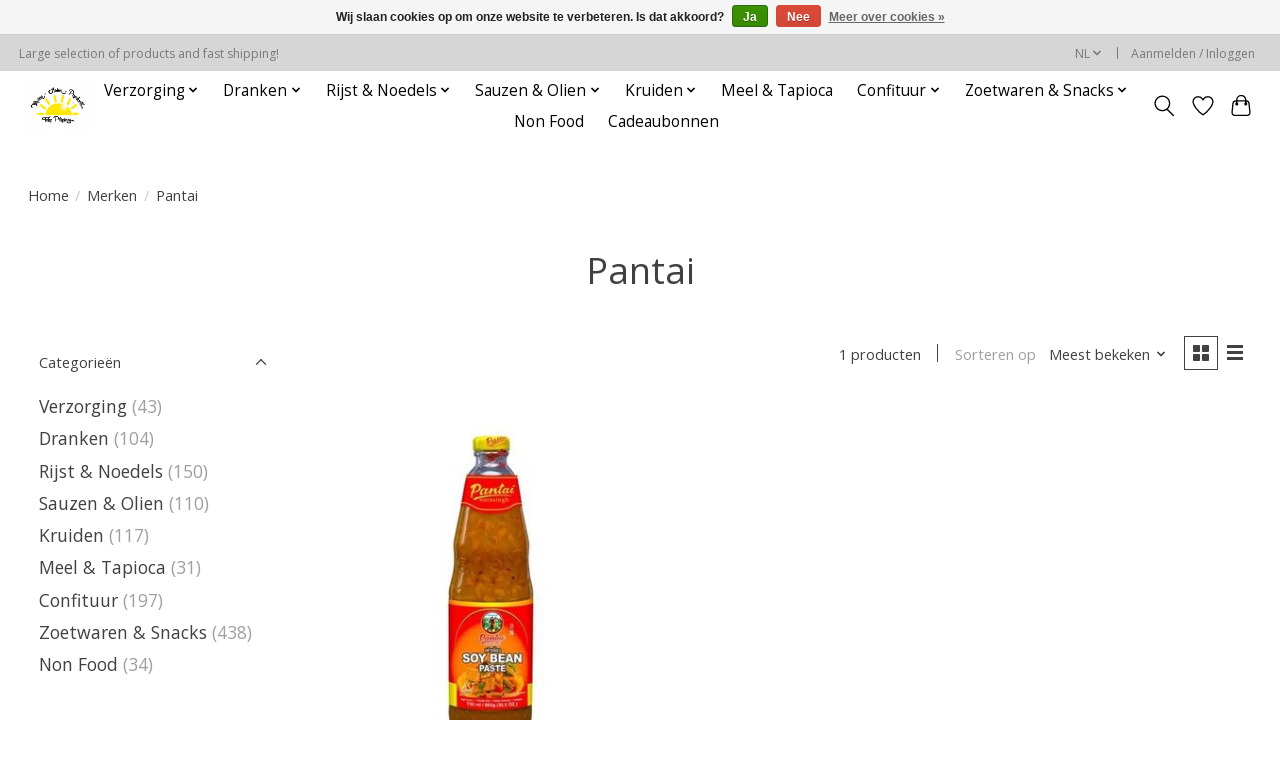

--- FILE ---
content_type: text/html;charset=utf-8
request_url: https://www.toko-pilipinas.nl/nl/brands/pantai/
body_size: 10452
content:
<!DOCTYPE html>
<html lang="nl">
  <head>
    <meta charset="utf-8"/>
<!-- [START] 'blocks/head.rain' -->
<!--

  (c) 2008-2026 Lightspeed Netherlands B.V.
  http://www.lightspeedhq.com
  Generated: 22-01-2026 @ 13:11:27

-->
<link rel="canonical" href="https://www.toko-pilipinas.nl/nl/brands/pantai/"/>
<link rel="alternate" href="https://www.toko-pilipinas.nl/nl/index.rss" type="application/rss+xml" title="Nieuwe producten"/>
<link href="https://cdn.webshopapp.com/assets/cookielaw.css?2025-02-20" rel="stylesheet" type="text/css"/>
<meta name="robots" content="noodp,noydir"/>
<meta name="google-site-verification" content="4h_isnzvaTQwKSElBwgsqpXmFJOCzvn29bmavGosVAQ"/>
<meta property="og:url" content="https://www.toko-pilipinas.nl/nl/brands/pantai/?source=facebook"/>
<meta property="og:site_name" content="Toko Pilipinas "/>
<meta property="og:title" content="Pantai"/>
<meta property="og:description" content="Verkoop van Filipijnse en aziatische producten, Noodles, Sauzen, Chips, Nootjes, verschillende Filipijnse Ube producten"/>
<script>
<meta name="msvalidate.01" content="84E8B740EEE5E6460C4B0683FDCD4813" />
</script>
<!--[if lt IE 9]>
<script src="https://cdn.webshopapp.com/assets/html5shiv.js?2025-02-20"></script>
<![endif]-->
<!-- [END] 'blocks/head.rain' -->
    <title>Pantai - Toko Pilipinas </title>
    <meta name="description" content="Verkoop van Filipijnse en aziatische producten, Noodles, Sauzen, Chips, Nootjes, verschillende Filipijnse Ube producten" />
    <meta name="keywords" content="Pantai, Philipines, Filipino Store, Filipino Products, Fililipino Toko, Filipino Toko The Hague" />
    <meta http-equiv="X-UA-Compatible" content="IE=edge">
    <meta name="viewport" content="width=device-width, initial-scale=1">
    <meta name="apple-mobile-web-app-capable" content="yes">
    <meta name="apple-mobile-web-app-status-bar-style" content="black">
    
    <script>document.getElementsByTagName("html")[0].className += " js";</script>

    <link rel="shortcut icon" href="https://cdn.webshopapp.com/shops/326343/themes/174583/v/743031/assets/favicon.png?20210617142005" type="image/x-icon" />
    <link href='//fonts.googleapis.com/css?family=Open%20Sans:400,300,600&display=swap' rel='stylesheet' type='text/css'>
<link href='//fonts.googleapis.com/css?family=Open%20Sans:400,300,600&display=swap' rel='stylesheet' type='text/css'>
    <link rel="stylesheet" href="https://cdn.webshopapp.com/assets/gui-2-0.css?2025-02-20" />
    <link rel="stylesheet" href="https://cdn.webshopapp.com/assets/gui-responsive-2-0.css?2025-02-20" />
    <link id="lightspeedframe" rel="stylesheet" href="https://cdn.webshopapp.com/shops/326343/themes/174583/assets/style.css?2023080717233920210104192718" />
    <!-- browsers not supporting CSS variables -->
    <script>
      if(!('CSS' in window) || !CSS.supports('color', 'var(--color-var)')) {var cfStyle = document.getElementById('lightspeedframe');if(cfStyle) {var href = cfStyle.getAttribute('href');href = href.replace('style.css', 'style-fallback.css');cfStyle.setAttribute('href', href);}}
    </script>
    <link rel="stylesheet" href="https://cdn.webshopapp.com/shops/326343/themes/174583/assets/settings.css?2023080717233920210104192718" />
    <link rel="stylesheet" href="https://cdn.webshopapp.com/shops/326343/themes/174583/assets/custom.css?2023080717233920210104192718" />

    <script src="https://cdn.webshopapp.com/assets/jquery-3-7-1.js?2025-02-20"></script>
    <script src="https://cdn.webshopapp.com/assets/jquery-ui-1-14-1.js?2025-02-20"></script>

  </head>
  <body>
    
          <header class="main-header main-header--mobile js-main-header position-relative">
  <div class="main-header__top-section">
    <div class="main-header__nav-grid justify-between@md container max-width-lg text-xs padding-y-xxs">
      <div>Large selection of products and fast shipping!</div>
      <ul class="main-header__list flex-grow flex-basis-0 justify-end@md display@md">        
                <li class="main-header__item">
          <a href="#0" class="main-header__link">
            <span class="text-uppercase">nl</span>
            <svg class="main-header__dropdown-icon icon" viewBox="0 0 16 16"><polygon fill="currentColor" points="8,11.4 2.6,6 4,4.6 8,8.6 12,4.6 13.4,6 "></polygon></svg>
          </a>
          <ul class="main-header__dropdown">
                            

	<li><a href="https://www.toko-pilipinas.nl/nl/go/brand/4257085" class="main-header__dropdown-link" title="Nederlands" lang="nl">Nederlands</a></li>
	<li><a href="https://www.toko-pilipinas.nl/en/go/brand/4257085" class="main-header__dropdown-link" title="English" lang="en">English</a></li>
          </ul>
        </li>
                
                        <li class="main-header__item separator"></li>
                <li class="main-header__item"><a href="https://www.toko-pilipinas.nl/nl/account/" class="main-header__link" title="Mijn account">Aanmelden / Inloggen</a></li>
      </ul>
    </div>
  </div>
  <div class="main-header__mobile-content container max-width-lg">
          <a href="https://www.toko-pilipinas.nl/nl/" class="main-header__logo" title="Toko Pilipinas Den Haag">
        <img src="https://cdn.webshopapp.com/shops/326343/themes/174583/v/743059/assets/logo.png?20210617143335" alt="Toko Pilipinas Den Haag">
              </a>
        
    <div class="flex items-center">
            <a href="https://www.toko-pilipinas.nl/nl/account/wishlist/" class="main-header__mobile-btn js-tab-focus">
        <svg class="icon" viewBox="0 0 24 25" fill="none"><title>Ga naar verlanglijst</title><path d="M11.3785 4.50387L12 5.42378L12.6215 4.50387C13.6598 2.96698 15.4376 1.94995 17.4545 1.94995C20.65 1.94995 23.232 4.49701 23.25 7.6084C23.2496 8.53335 22.927 9.71432 22.3056 11.056C21.689 12.3875 20.8022 13.8258 19.7333 15.249C17.6019 18.0872 14.7978 20.798 12.0932 22.4477L12 22.488L11.9068 22.4477C9.20215 20.798 6.3981 18.0872 4.26667 15.249C3.1978 13.8258 2.31101 12.3875 1.69437 11.056C1.07303 9.71436 0.750466 8.53342 0.75 7.60848C0.767924 4.49706 3.34993 1.94995 6.54545 1.94995C8.56242 1.94995 10.3402 2.96698 11.3785 4.50387Z" stroke="currentColor" stroke-width="1.5" fill="none"/></svg>
        <span class="sr-only">Verlanglijst</span>
      </a>
            <button class="reset main-header__mobile-btn js-tab-focus" aria-controls="cartDrawer">
        <svg class="icon" viewBox="0 0 24 25" fill="none"><title>Winkelwagen in-/uitschakelen</title><path d="M2.90171 9.65153C3.0797 8.00106 4.47293 6.75 6.13297 6.75H17.867C19.527 6.75 20.9203 8.00105 21.0982 9.65153L22.1767 19.6515C22.3839 21.5732 20.8783 23.25 18.9454 23.25H5.05454C3.1217 23.25 1.61603 21.5732 1.82328 19.6515L2.90171 9.65153Z" stroke="currentColor" stroke-width="1.5" fill="none"/>
        <path d="M7.19995 9.6001V5.7001C7.19995 2.88345 9.4833 0.600098 12.3 0.600098C15.1166 0.600098 17.4 2.88345 17.4 5.7001V9.6001" stroke="currentColor" stroke-width="1.5" fill="none"/>
        <circle cx="7.19996" cy="10.2001" r="1.8" fill="currentColor"/>
        <ellipse cx="17.4" cy="10.2001" rx="1.8" ry="1.8" fill="currentColor"/></svg>
        <span class="sr-only">Winkelwagen</span>
              </button>

      <button class="reset anim-menu-btn js-anim-menu-btn main-header__nav-control js-tab-focus" aria-label="Toggle menu">
        <i class="anim-menu-btn__icon anim-menu-btn__icon--close" aria-hidden="true"></i>
      </button>
    </div>
  </div>

  <div class="main-header__nav" role="navigation">
    <div class="main-header__nav-grid justify-between@md container max-width-lg">
      <div class="main-header__nav-logo-wrapper flex-shrink-0">
        
                  <a href="https://www.toko-pilipinas.nl/nl/" class="main-header__logo" title="Toko Pilipinas Den Haag">
            <img src="https://cdn.webshopapp.com/shops/326343/themes/174583/v/743059/assets/logo.png?20210617143335" alt="Toko Pilipinas Den Haag">
                      </a>
              </div>
      
      <form action="https://www.toko-pilipinas.nl/nl/search/" method="get" role="search" class="padding-y-md hide@md">
        <label class="sr-only" for="searchInputMobile">Zoeken</label>
        <input class="header-v3__nav-form-control form-control width-100%" value="" autocomplete="off" type="search" name="q" id="searchInputMobile" placeholder="Zoeken ...">
      </form>

      <ul class="main-header__list flex-grow flex-basis-0 flex-wrap justify-center@md">
        
        
                <li class="main-header__item js-main-nav__item">
          <a class="main-header__link js-main-nav__control" href="https://www.toko-pilipinas.nl/nl/verzorging/">
            <span>Verzorging</span>            <svg class="main-header__dropdown-icon icon" viewBox="0 0 16 16"><polygon fill="currentColor" points="8,11.4 2.6,6 4,4.6 8,8.6 12,4.6 13.4,6 "></polygon></svg>                        <i class="main-header__arrow-icon" aria-hidden="true">
              <svg class="icon" viewBox="0 0 16 16">
                <g class="icon__group" fill="none" stroke="currentColor" stroke-linecap="square" stroke-miterlimit="10" stroke-width="2">
                  <path d="M2 2l12 12" />
                  <path d="M14 2L2 14" />
                </g>
              </svg>
            </i>
                        
          </a>
                    <ul class="main-header__dropdown">
            <li class="main-header__dropdown-item"><a href="https://www.toko-pilipinas.nl/nl/verzorging/" class="main-header__dropdown-link hide@md">Alle Verzorging</a></li>
                        <li class="main-header__dropdown-item">
              <a class="main-header__dropdown-link" href="https://www.toko-pilipinas.nl/nl/verzorging/beauty/">
                Beauty
                                              </a>

                          </li>
                        <li class="main-header__dropdown-item">
              <a class="main-header__dropdown-link" href="https://www.toko-pilipinas.nl/nl/verzorging/shampoo-conditioner/">
                Shampoo &amp; Conditioner
                                              </a>

                          </li>
                        <li class="main-header__dropdown-item">
              <a class="main-header__dropdown-link" href="https://www.toko-pilipinas.nl/nl/verzorging/gezondheid/">
                Gezondheid
                                              </a>

                          </li>
                      </ul>
                  </li>
                <li class="main-header__item js-main-nav__item">
          <a class="main-header__link js-main-nav__control" href="https://www.toko-pilipinas.nl/nl/dranken/">
            <span>Dranken</span>            <svg class="main-header__dropdown-icon icon" viewBox="0 0 16 16"><polygon fill="currentColor" points="8,11.4 2.6,6 4,4.6 8,8.6 12,4.6 13.4,6 "></polygon></svg>                        <i class="main-header__arrow-icon" aria-hidden="true">
              <svg class="icon" viewBox="0 0 16 16">
                <g class="icon__group" fill="none" stroke="currentColor" stroke-linecap="square" stroke-miterlimit="10" stroke-width="2">
                  <path d="M2 2l12 12" />
                  <path d="M14 2L2 14" />
                </g>
              </svg>
            </i>
                        
          </a>
                    <ul class="main-header__dropdown">
            <li class="main-header__dropdown-item"><a href="https://www.toko-pilipinas.nl/nl/dranken/" class="main-header__dropdown-link hide@md">Alle Dranken</a></li>
                        <li class="main-header__dropdown-item">
              <a class="main-header__dropdown-link" href="https://www.toko-pilipinas.nl/nl/dranken/frisdranken/">
                Frisdranken
                                              </a>

                          </li>
                        <li class="main-header__dropdown-item">
              <a class="main-header__dropdown-link" href="https://www.toko-pilipinas.nl/nl/dranken/vruchten-dranken/">
                Vruchten dranken
                                              </a>

                          </li>
                        <li class="main-header__dropdown-item">
              <a class="main-header__dropdown-link" href="https://www.toko-pilipinas.nl/nl/dranken/koffie-thee/">
                Koffie &amp; Thee
                                              </a>

                          </li>
                        <li class="main-header__dropdown-item">
              <a class="main-header__dropdown-link" href="https://www.toko-pilipinas.nl/nl/dranken/overige-dranken/">
                Overige dranken
                                              </a>

                          </li>
                        <li class="main-header__dropdown-item">
              <a class="main-header__dropdown-link" href="https://www.toko-pilipinas.nl/nl/dranken/bier/">
                Bier
                                              </a>

                          </li>
                      </ul>
                  </li>
                <li class="main-header__item js-main-nav__item">
          <a class="main-header__link js-main-nav__control" href="https://www.toko-pilipinas.nl/nl/rijst-noedels/">
            <span>Rijst &amp; Noedels</span>            <svg class="main-header__dropdown-icon icon" viewBox="0 0 16 16"><polygon fill="currentColor" points="8,11.4 2.6,6 4,4.6 8,8.6 12,4.6 13.4,6 "></polygon></svg>                        <i class="main-header__arrow-icon" aria-hidden="true">
              <svg class="icon" viewBox="0 0 16 16">
                <g class="icon__group" fill="none" stroke="currentColor" stroke-linecap="square" stroke-miterlimit="10" stroke-width="2">
                  <path d="M2 2l12 12" />
                  <path d="M14 2L2 14" />
                </g>
              </svg>
            </i>
                        
          </a>
                    <ul class="main-header__dropdown">
            <li class="main-header__dropdown-item"><a href="https://www.toko-pilipinas.nl/nl/rijst-noedels/" class="main-header__dropdown-link hide@md">Alle Rijst &amp; Noedels</a></li>
                        <li class="main-header__dropdown-item">
              <a class="main-header__dropdown-link" href="https://www.toko-pilipinas.nl/nl/rijst-noedels/instant/">
                Instant
                                              </a>

                          </li>
                        <li class="main-header__dropdown-item">
              <a class="main-header__dropdown-link" href="https://www.toko-pilipinas.nl/nl/rijst-noedels/noodles/">
                Noodles
                                              </a>

                          </li>
                        <li class="main-header__dropdown-item">
              <a class="main-header__dropdown-link" href="https://www.toko-pilipinas.nl/nl/rijst-noedels/vermicelli/">
                Vermicelli
                                              </a>

                          </li>
                        <li class="main-header__dropdown-item">
              <a class="main-header__dropdown-link" href="https://www.toko-pilipinas.nl/nl/rijst-noedels/rijst/">
                Rijst
                                              </a>

                          </li>
                      </ul>
                  </li>
                <li class="main-header__item js-main-nav__item">
          <a class="main-header__link js-main-nav__control" href="https://www.toko-pilipinas.nl/nl/sauzen-olien/">
            <span>Sauzen &amp; Olien</span>            <svg class="main-header__dropdown-icon icon" viewBox="0 0 16 16"><polygon fill="currentColor" points="8,11.4 2.6,6 4,4.6 8,8.6 12,4.6 13.4,6 "></polygon></svg>                        <i class="main-header__arrow-icon" aria-hidden="true">
              <svg class="icon" viewBox="0 0 16 16">
                <g class="icon__group" fill="none" stroke="currentColor" stroke-linecap="square" stroke-miterlimit="10" stroke-width="2">
                  <path d="M2 2l12 12" />
                  <path d="M14 2L2 14" />
                </g>
              </svg>
            </i>
                        
          </a>
                    <ul class="main-header__dropdown">
            <li class="main-header__dropdown-item"><a href="https://www.toko-pilipinas.nl/nl/sauzen-olien/" class="main-header__dropdown-link hide@md">Alle Sauzen &amp; Olien</a></li>
                        <li class="main-header__dropdown-item">
              <a class="main-header__dropdown-link" href="https://www.toko-pilipinas.nl/nl/sauzen-olien/olien-boters/">
                Olien &amp; Boters
                                              </a>

                          </li>
                        <li class="main-header__dropdown-item">
              <a class="main-header__dropdown-link" href="https://www.toko-pilipinas.nl/nl/sauzen-olien/azijn/">
                Azijn
                                              </a>

                          </li>
                        <li class="main-header__dropdown-item">
              <a class="main-header__dropdown-link" href="https://www.toko-pilipinas.nl/nl/sauzen-olien/sojasauzen/">
                Sojasauzen
                                              </a>

                          </li>
                        <li class="main-header__dropdown-item">
              <a class="main-header__dropdown-link" href="https://www.toko-pilipinas.nl/nl/sauzen-olien/chilisauzen/">
                Chilisauzen
                                              </a>

                          </li>
                        <li class="main-header__dropdown-item">
              <a class="main-header__dropdown-link" href="https://www.toko-pilipinas.nl/nl/sauzen-olien/vis-oestersaus/">
                Vis &amp; Oestersaus
                                              </a>

                          </li>
                        <li class="main-header__dropdown-item">
              <a class="main-header__dropdown-link" href="https://www.toko-pilipinas.nl/nl/sauzen-olien/sauzen/">
                Sauzen
                                              </a>

                          </li>
                      </ul>
                  </li>
                <li class="main-header__item js-main-nav__item">
          <a class="main-header__link js-main-nav__control" href="https://www.toko-pilipinas.nl/nl/kruiden/">
            <span>Kruiden</span>            <svg class="main-header__dropdown-icon icon" viewBox="0 0 16 16"><polygon fill="currentColor" points="8,11.4 2.6,6 4,4.6 8,8.6 12,4.6 13.4,6 "></polygon></svg>                        <i class="main-header__arrow-icon" aria-hidden="true">
              <svg class="icon" viewBox="0 0 16 16">
                <g class="icon__group" fill="none" stroke="currentColor" stroke-linecap="square" stroke-miterlimit="10" stroke-width="2">
                  <path d="M2 2l12 12" />
                  <path d="M14 2L2 14" />
                </g>
              </svg>
            </i>
                        
          </a>
                    <ul class="main-header__dropdown">
            <li class="main-header__dropdown-item"><a href="https://www.toko-pilipinas.nl/nl/kruiden/" class="main-header__dropdown-link hide@md">Alle Kruiden</a></li>
                        <li class="main-header__dropdown-item">
              <a class="main-header__dropdown-link" href="https://www.toko-pilipinas.nl/nl/kruiden/smaakversterkers/">
                Smaakversterkers
                                              </a>

                          </li>
                        <li class="main-header__dropdown-item">
              <a class="main-header__dropdown-link" href="https://www.toko-pilipinas.nl/nl/kruiden/kruiden/">
                Kruiden
                                              </a>

                          </li>
                        <li class="main-header__dropdown-item">
              <a class="main-header__dropdown-link" href="https://www.toko-pilipinas.nl/nl/kruiden/gedroogde/">
                Gedroogde
                                              </a>

                          </li>
                      </ul>
                  </li>
                <li class="main-header__item">
          <a class="main-header__link" href="https://www.toko-pilipinas.nl/nl/meel-tapioca/">
            Meel &amp; Tapioca                                    
          </a>
                  </li>
                <li class="main-header__item js-main-nav__item">
          <a class="main-header__link js-main-nav__control" href="https://www.toko-pilipinas.nl/nl/confituur/">
            <span>Confituur</span>            <svg class="main-header__dropdown-icon icon" viewBox="0 0 16 16"><polygon fill="currentColor" points="8,11.4 2.6,6 4,4.6 8,8.6 12,4.6 13.4,6 "></polygon></svg>                        <i class="main-header__arrow-icon" aria-hidden="true">
              <svg class="icon" viewBox="0 0 16 16">
                <g class="icon__group" fill="none" stroke="currentColor" stroke-linecap="square" stroke-miterlimit="10" stroke-width="2">
                  <path d="M2 2l12 12" />
                  <path d="M14 2L2 14" />
                </g>
              </svg>
            </i>
                        
          </a>
                    <ul class="main-header__dropdown">
            <li class="main-header__dropdown-item"><a href="https://www.toko-pilipinas.nl/nl/confituur/" class="main-header__dropdown-link hide@md">Alle Confituur</a></li>
                        <li class="main-header__dropdown-item">
              <a class="main-header__dropdown-link" href="https://www.toko-pilipinas.nl/nl/confituur/vis/">
                Vis
                                              </a>

                          </li>
                        <li class="main-header__dropdown-item">
              <a class="main-header__dropdown-link" href="https://www.toko-pilipinas.nl/nl/confituur/vlees/">
                Vlees
                                              </a>

                          </li>
                        <li class="main-header__dropdown-item">
              <a class="main-header__dropdown-link" href="https://www.toko-pilipinas.nl/nl/confituur/kokosnoot/">
                Kokosnoot
                                              </a>

                          </li>
                        <li class="main-header__dropdown-item">
              <a class="main-header__dropdown-link" href="https://www.toko-pilipinas.nl/nl/confituur/melk/">
                Melk
                                              </a>

                          </li>
                        <li class="main-header__dropdown-item">
              <a class="main-header__dropdown-link" href="https://www.toko-pilipinas.nl/nl/confituur/pinda/">
                Pinda
                                              </a>

                          </li>
                        <li class="main-header__dropdown-item">
              <a class="main-header__dropdown-link" href="https://www.toko-pilipinas.nl/nl/confituur/bonen/">
                Bonen
                                              </a>

                          </li>
                        <li class="main-header__dropdown-item">
              <a class="main-header__dropdown-link" href="https://www.toko-pilipinas.nl/nl/confituur/overige-confituur/">
                Overige confituur
                                              </a>

                          </li>
                        <li class="main-header__dropdown-item">
              <a class="main-header__dropdown-link" href="https://www.toko-pilipinas.nl/nl/confituur/fruit/">
                Fruit
                                              </a>

                          </li>
                      </ul>
                  </li>
                <li class="main-header__item js-main-nav__item">
          <a class="main-header__link js-main-nav__control" href="https://www.toko-pilipinas.nl/nl/zoetwaren-snacks/">
            <span>Zoetwaren &amp; Snacks</span>            <svg class="main-header__dropdown-icon icon" viewBox="0 0 16 16"><polygon fill="currentColor" points="8,11.4 2.6,6 4,4.6 8,8.6 12,4.6 13.4,6 "></polygon></svg>                        <i class="main-header__arrow-icon" aria-hidden="true">
              <svg class="icon" viewBox="0 0 16 16">
                <g class="icon__group" fill="none" stroke="currentColor" stroke-linecap="square" stroke-miterlimit="10" stroke-width="2">
                  <path d="M2 2l12 12" />
                  <path d="M14 2L2 14" />
                </g>
              </svg>
            </i>
                        
          </a>
                    <ul class="main-header__dropdown">
            <li class="main-header__dropdown-item"><a href="https://www.toko-pilipinas.nl/nl/zoetwaren-snacks/" class="main-header__dropdown-link hide@md">Alle Zoetwaren &amp; Snacks</a></li>
                        <li class="main-header__dropdown-item">
              <a class="main-header__dropdown-link" href="https://www.toko-pilipinas.nl/nl/zoetwaren-snacks/chips/">
                Chips
                                              </a>

                          </li>
                        <li class="main-header__dropdown-item">
              <a class="main-header__dropdown-link" href="https://www.toko-pilipinas.nl/nl/zoetwaren-snacks/noten-erwten/">
                Noten &amp; Erwten
                                              </a>

                          </li>
                        <li class="main-header__dropdown-item">
              <a class="main-header__dropdown-link" href="https://www.toko-pilipinas.nl/nl/zoetwaren-snacks/koekjes-rijstcrakesers-cake/">
                Koekjes, Rijstcrakesers &amp; Cake
                                              </a>

                          </li>
                        <li class="main-header__dropdown-item">
              <a class="main-header__dropdown-link" href="https://www.toko-pilipinas.nl/nl/zoetwaren-snacks/jellies-desserts/">
                Jellies &amp; Desserts
                                              </a>

                          </li>
                        <li class="main-header__dropdown-item">
              <a class="main-header__dropdown-link" href="https://www.toko-pilipinas.nl/nl/zoetwaren-snacks/zoetwaren/">
                Zoetwaren
                                              </a>

                          </li>
                        <li class="main-header__dropdown-item">
              <a class="main-header__dropdown-link" href="https://www.toko-pilipinas.nl/nl/zoetwaren-snacks/overige-zoetwaren-snacks/">
                Overige zoetwaren &amp; Snacks
                                              </a>

                          </li>
                        <li class="main-header__dropdown-item">
              <a class="main-header__dropdown-link" href="https://www.toko-pilipinas.nl/nl/zoetwaren-snacks/chocolade/">
                Chocolade
                                              </a>

                          </li>
                      </ul>
                  </li>
                <li class="main-header__item">
          <a class="main-header__link" href="https://www.toko-pilipinas.nl/nl/non-food/">
            Non Food                                    
          </a>
                  </li>
        
                <li class="main-header__item">
            <a class="main-header__link" href="https://www.toko-pilipinas.nl/nl/giftcard/" >Cadeaubonnen</a>
        </li>
        
        
        
                
        <li class="main-header__item hide@md">
          <ul class="main-header__list main-header__list--mobile-items">        
                        <li class="main-header__item js-main-nav__item">
              <a href="#0" class="main-header__link js-main-nav__control">
                <span>Nederlands</span>
                <i class="main-header__arrow-icon" aria-hidden="true">
                  <svg class="icon" viewBox="0 0 16 16">
                    <g class="icon__group" fill="none" stroke="currentColor" stroke-linecap="square" stroke-miterlimit="10" stroke-width="2">
                      <path d="M2 2l12 12" />
                      <path d="M14 2L2 14" />
                    </g>
                  </svg>
                </i>
              </a>
              <ul class="main-header__dropdown">
                                

	<li><a href="https://www.toko-pilipinas.nl/nl/go/brand/4257085" class="main-header__dropdown-link" title="Nederlands" lang="nl">Nederlands</a></li>
	<li><a href="https://www.toko-pilipinas.nl/en/go/brand/4257085" class="main-header__dropdown-link" title="English" lang="en">English</a></li>
              </ul>
            </li>
            
                                                <li class="main-header__item"><a href="https://www.toko-pilipinas.nl/nl/account/" class="main-header__link" title="Mijn account">Aanmelden / Inloggen</a></li>
          </ul>
        </li>
        
      </ul>

      <ul class="main-header__list flex-shrink-0 justify-end@md display@md">
        <li class="main-header__item">
          
          <button class="reset switch-icon main-header__link main-header__link--icon js-toggle-search js-switch-icon js-tab-focus" aria-label="Toggle icon">
            <svg class="icon switch-icon__icon--a" viewBox="0 0 24 25"><title>Zoeken in-/uitschakelen</title><path fill-rule="evenodd" clip-rule="evenodd" d="M17.6032 9.55171C17.6032 13.6671 14.267 17.0033 10.1516 17.0033C6.03621 17.0033 2.70001 13.6671 2.70001 9.55171C2.70001 5.4363 6.03621 2.1001 10.1516 2.1001C14.267 2.1001 17.6032 5.4363 17.6032 9.55171ZM15.2499 16.9106C13.8031 17.9148 12.0461 18.5033 10.1516 18.5033C5.20779 18.5033 1.20001 14.4955 1.20001 9.55171C1.20001 4.60787 5.20779 0.600098 10.1516 0.600098C15.0955 0.600098 19.1032 4.60787 19.1032 9.55171C19.1032 12.0591 18.0724 14.3257 16.4113 15.9507L23.2916 22.8311C23.5845 23.1239 23.5845 23.5988 23.2916 23.8917C22.9987 24.1846 22.5239 24.1846 22.231 23.8917L15.2499 16.9106Z" fill="currentColor"/></svg>

            <svg class="icon switch-icon__icon--b" viewBox="0 0 32 32"><title>Zoeken in-/uitschakelen</title><g fill="none" stroke="currentColor" stroke-miterlimit="10" stroke-linecap="round" stroke-linejoin="round" stroke-width="2"><line x1="27" y1="5" x2="5" y2="27"></line><line x1="27" y1="27" x2="5" y2="5"></line></g></svg>
          </button>

        </li>
                <li class="main-header__item">
          <a href="https://www.toko-pilipinas.nl/nl/account/wishlist/" class="main-header__link main-header__link--icon">
            <svg class="icon" viewBox="0 0 24 25" fill="none"><title>Ga naar verlanglijst</title><path d="M11.3785 4.50387L12 5.42378L12.6215 4.50387C13.6598 2.96698 15.4376 1.94995 17.4545 1.94995C20.65 1.94995 23.232 4.49701 23.25 7.6084C23.2496 8.53335 22.927 9.71432 22.3056 11.056C21.689 12.3875 20.8022 13.8258 19.7333 15.249C17.6019 18.0872 14.7978 20.798 12.0932 22.4477L12 22.488L11.9068 22.4477C9.20215 20.798 6.3981 18.0872 4.26667 15.249C3.1978 13.8258 2.31101 12.3875 1.69437 11.056C1.07303 9.71436 0.750466 8.53342 0.75 7.60848C0.767924 4.49706 3.34993 1.94995 6.54545 1.94995C8.56242 1.94995 10.3402 2.96698 11.3785 4.50387Z" stroke="currentColor" stroke-width="1.5" fill="none"/></svg>
            <span class="sr-only">Verlanglijst</span>
          </a>
        </li>
                <li class="main-header__item">
          <a href="#0" class="main-header__link main-header__link--icon" aria-controls="cartDrawer">
            <svg class="icon" viewBox="0 0 24 25" fill="none"><title>Winkelwagen in-/uitschakelen</title><path d="M2.90171 9.65153C3.0797 8.00106 4.47293 6.75 6.13297 6.75H17.867C19.527 6.75 20.9203 8.00105 21.0982 9.65153L22.1767 19.6515C22.3839 21.5732 20.8783 23.25 18.9454 23.25H5.05454C3.1217 23.25 1.61603 21.5732 1.82328 19.6515L2.90171 9.65153Z" stroke="currentColor" stroke-width="1.5" fill="none"/>
            <path d="M7.19995 9.6001V5.7001C7.19995 2.88345 9.4833 0.600098 12.3 0.600098C15.1166 0.600098 17.4 2.88345 17.4 5.7001V9.6001" stroke="currentColor" stroke-width="1.5" fill="none"/>
            <circle cx="7.19996" cy="10.2001" r="1.8" fill="currentColor"/>
            <ellipse cx="17.4" cy="10.2001" rx="1.8" ry="1.8" fill="currentColor"/></svg>
            <span class="sr-only">Winkelwagen</span>
                      </a>
        </li>
      </ul>
      
    	<div class="main-header__search-form bg">
        <form action="https://www.toko-pilipinas.nl/nl/search/" method="get" role="search" class="container max-width-lg">
          <label class="sr-only" for="searchInput">Zoeken</label>
          <input class="header-v3__nav-form-control form-control width-100%" value="" autocomplete="off" type="search" name="q" id="searchInput" placeholder="Zoeken ...">
        </form>
      </div>
      
    </div>
  </div>
</header>

<div class="drawer dr-cart js-drawer" id="cartDrawer">
  <div class="drawer__content bg shadow-md flex flex-column" role="alertdialog" aria-labelledby="drawer-cart-title">
    <header class="flex items-center justify-between flex-shrink-0 padding-x-md padding-y-md">
      <h1 id="drawer-cart-title" class="text-base text-truncate">Winkelwagen</h1>

      <button class="reset drawer__close-btn js-drawer__close js-tab-focus">
        <svg class="icon icon--xs" viewBox="0 0 16 16"><title>Winkelwagenpaneel sluiten</title><g stroke-width="2" stroke="currentColor" fill="none" stroke-linecap="round" stroke-linejoin="round" stroke-miterlimit="10"><line x1="13.5" y1="2.5" x2="2.5" y2="13.5"></line><line x1="2.5" y1="2.5" x2="13.5" y2="13.5"></line></g></svg>
      </button>
    </header>

    <div class="drawer__body padding-x-md padding-bottom-sm js-drawer__body">
            <p class="margin-y-xxxl color-contrast-medium text-sm text-center">Je winkelwagen is momenteel leeg</p>
          </div>

    <footer class="padding-x-md padding-y-md flex-shrink-0">
      <p class="text-sm text-center color-contrast-medium margin-bottom-sm">Betaal veilig met:</p>
      <p class="text-sm flex flex-wrap gap-xs text-xs@md justify-center">
                  <a href="https://www.toko-pilipinas.nl/nl/service/payment-methods/" title="Cash">
            <img src="https://cdn.webshopapp.com/assets/icon-payment-cash.png?2025-02-20" alt="Cash" height="16" />
          </a>
                  <a href="https://www.toko-pilipinas.nl/nl/service/payment-methods/" title="Pin">
            <img src="https://cdn.webshopapp.com/assets/icon-payment-pin.png?2025-02-20" alt="Pin" height="16" />
          </a>
                  <a href="https://www.toko-pilipinas.nl/nl/service/payment-methods/" title="Credit Card">
            <img src="https://cdn.webshopapp.com/assets/icon-payment-creditcard.png?2025-02-20" alt="Credit Card" height="16" />
          </a>
                  <a href="https://www.toko-pilipinas.nl/nl/service/payment-methods/" title="MasterCard">
            <img src="https://cdn.webshopapp.com/assets/icon-payment-mastercard.png?2025-02-20" alt="MasterCard" height="16" />
          </a>
                  <a href="https://www.toko-pilipinas.nl/nl/service/payment-methods/" title="Visa">
            <img src="https://cdn.webshopapp.com/assets/icon-payment-visa.png?2025-02-20" alt="Visa" height="16" />
          </a>
                  <a href="https://www.toko-pilipinas.nl/nl/service/payment-methods/" title="Digital Wallet">
            <img src="https://cdn.webshopapp.com/assets/icon-payment-digitalwallet.png?2025-02-20" alt="Digital Wallet" height="16" />
          </a>
                  <a href="https://www.toko-pilipinas.nl/nl/service/payment-methods/" title="iDEAL">
            <img src="https://cdn.webshopapp.com/assets/icon-payment-ideal.png?2025-02-20" alt="iDEAL" height="16" />
          </a>
                  <a href="https://www.toko-pilipinas.nl/nl/service/payment-methods/" title="Bancontact">
            <img src="https://cdn.webshopapp.com/assets/icon-payment-mistercash.png?2025-02-20" alt="Bancontact" height="16" />
          </a>
              </p>
    </footer>
  </div>
</div>            <section class="collection-page__intro container max-width-lg">
  <div class="padding-y-lg">
    <nav class="breadcrumbs text-sm" aria-label="Breadcrumbs">
  <ol class="flex flex-wrap gap-xxs">
    <li class="breadcrumbs__item">
    	<a href="https://www.toko-pilipinas.nl/nl/" class="color-inherit text-underline-hover">Home</a>
      <span class="color-contrast-low margin-left-xxs" aria-hidden="true">/</span>
    </li>
        <li class="breadcrumbs__item">
            <a href="https://www.toko-pilipinas.nl/nl/brands/" class="color-inherit text-underline-hover">Merken</a>
      <span class="color-contrast-low margin-left-xxs" aria-hidden="true">/</span>
          </li>
        <li class="breadcrumbs__item" aria-current="page">
            Pantai
          </li>
      </ol>
</nav>  </div>
  
  <h1 class="text-center">Pantai</h1>

  </section>

<section class="collection-page__content padding-y-lg">
  <div class="container max-width-lg">
    <div class="margin-bottom-md hide@md no-js:is-hidden">
      <button class="btn btn--subtle width-100%" aria-controls="filter-panel">Filters weergeven</button>
    </div>
  
    <div class="flex@md">
      <aside class="sidebar sidebar--collection-filters sidebar--colection-filters sidebar--static@md js-sidebar" data-static-class="sidebar--sticky-on-desktop" id="filter-panel" aria-labelledby="filter-panel-title">
        <div class="sidebar__panel">
          <header class="sidebar__header z-index-2">
            <h1 class="text-md text-truncate" id="filter-panel-title">Filters</h1>
      
            <button class="reset sidebar__close-btn js-sidebar__close-btn js-tab-focus">
              <svg class="icon" viewBox="0 0 16 16"><title>Paneel sluiten</title><g stroke-width="1" stroke="currentColor" fill="none" stroke-linecap="round" stroke-linejoin="round" stroke-miterlimit="10"><line x1="13.5" y1="2.5" x2="2.5" y2="13.5"></line><line x1="2.5" y1="2.5" x2="13.5" y2="13.5"></line></g></svg>
            </button>
          </header>
      		
          <form action="https://www.toko-pilipinas.nl/nl/brands/pantai/" method="get" class="position-relative z-index-1">
            <input type="hidden" name="mode" value="grid" id="filter_form_mode" />
            <input type="hidden" name="limit" value="12" id="filter_form_limit" />
            <input type="hidden" name="sort" value="popular" id="filter_form_sort" />

            <ul class="accordion js-accordion">
                            <li class="accordion__item accordion__item--is-open js-accordion__item">
                <button class="reset accordion__header padding-y-sm padding-x-md padding-x-xs@md js-tab-focus" type="button">
                  <div>
                    <div class="text-sm@md">Categorieën</div>
                  </div>

                  <svg class="icon accordion__icon-arrow no-js:is-hidden" viewBox="0 0 16 16" aria-hidden="true">
                    <g class="icon__group" fill="none" stroke="currentColor" stroke-linecap="square" stroke-miterlimit="10">
                      <path d="M2 2l12 12" />
                      <path d="M14 2L2 14" />
                    </g>
                  </svg>
                </button>
            
                <div class="accordion__panel js-accordion__panel">
                  <div class="padding-top-xxxs padding-x-md padding-bottom-md padding-x-xs@md">
                    <ul class="filter__categories flex flex-column gap-xxs">
                                            <li class="filter-categories__item">
                        <a href="https://www.toko-pilipinas.nl/nl/verzorging/" class="color-inherit text-underline-hover">Verzorging</a>
                                                <span class="filter-categories__count color-contrast-medium" aria-label="Bevat  producten">(43)</span>
                        
                                              </li>
                                            <li class="filter-categories__item">
                        <a href="https://www.toko-pilipinas.nl/nl/dranken/" class="color-inherit text-underline-hover">Dranken</a>
                                                <span class="filter-categories__count color-contrast-medium" aria-label="Bevat  producten">(104)</span>
                        
                                              </li>
                                            <li class="filter-categories__item">
                        <a href="https://www.toko-pilipinas.nl/nl/rijst-noedels/" class="color-inherit text-underline-hover">Rijst &amp; Noedels</a>
                                                <span class="filter-categories__count color-contrast-medium" aria-label="Bevat  producten">(150)</span>
                        
                                              </li>
                                            <li class="filter-categories__item">
                        <a href="https://www.toko-pilipinas.nl/nl/sauzen-olien/" class="color-inherit text-underline-hover">Sauzen &amp; Olien</a>
                                                <span class="filter-categories__count color-contrast-medium" aria-label="Bevat  producten">(110)</span>
                        
                                              </li>
                                            <li class="filter-categories__item">
                        <a href="https://www.toko-pilipinas.nl/nl/kruiden/" class="color-inherit text-underline-hover">Kruiden</a>
                                                <span class="filter-categories__count color-contrast-medium" aria-label="Bevat  producten">(117)</span>
                        
                                              </li>
                                            <li class="filter-categories__item">
                        <a href="https://www.toko-pilipinas.nl/nl/meel-tapioca/" class="color-inherit text-underline-hover">Meel &amp; Tapioca</a>
                                                <span class="filter-categories__count color-contrast-medium" aria-label="Bevat  producten">(31)</span>
                        
                                              </li>
                                            <li class="filter-categories__item">
                        <a href="https://www.toko-pilipinas.nl/nl/confituur/" class="color-inherit text-underline-hover">Confituur</a>
                                                <span class="filter-categories__count color-contrast-medium" aria-label="Bevat  producten">(197)</span>
                        
                                              </li>
                                            <li class="filter-categories__item">
                        <a href="https://www.toko-pilipinas.nl/nl/zoetwaren-snacks/" class="color-inherit text-underline-hover">Zoetwaren &amp; Snacks</a>
                                                <span class="filter-categories__count color-contrast-medium" aria-label="Bevat  producten">(438)</span>
                        
                                              </li>
                                            <li class="filter-categories__item">
                        <a href="https://www.toko-pilipinas.nl/nl/non-food/" class="color-inherit text-underline-hover">Non Food</a>
                                                <span class="filter-categories__count color-contrast-medium" aria-label="Bevat  producten">(34)</span>
                        
                                              </li>
                                          </ul>
                  </div>
                </div>
              </li>
                            
                                          <li class="accordion__item accordion__item--is-open js-accordion__item">
                <button class="reset accordion__header padding-y-sm padding-x-md padding-x-xs@md js-tab-focus" type="button">
                  <div>
                    <div class="text-sm@md">Land van Herkomst</div>
                  </div>

                  <svg class="icon accordion__icon-arrow no-js:is-hidden" viewBox="0 0 16 16" aria-hidden="true">
                    <g class="icon__group" fill="none" stroke="currentColor" stroke-linecap="square" stroke-miterlimit="10">
                      <path d="M2 2l12 12" />
                      <path d="M14 2L2 14" />
                    </g>
                  </svg>
                </button>
            
                <div class="accordion__panel js-accordion__panel">
                  <div class="padding-top-xxxs padding-x-md padding-bottom-md padding-x-xs@md">
                    <div class="filter__checkbox-list flex flex-column gap-xxxs">
                                            <div>
                        <input class="checkbox" type="checkbox" id="filter_775453" name="filter[]" value="775453" onchange="this.form.submit()">
                        <label for="filter_775453">Thailand</label>
                      </div>
                                          </div>
                  </div>
                </div>
              </li>
                                          
                            <li class="accordion__item accordion__item--is-open js-accordion__item">
                <button class="reset accordion__header padding-y-sm padding-x-md padding-x-xs@md js-tab-focus" type="button">
                  <div>
                    <div class="text-sm@md">Merken</div>
                  </div>

                  <svg class="icon accordion__icon-arrow no-js:is-hidden" viewBox="0 0 16 16" aria-hidden="true">
                    <g class="icon__group" fill="none" stroke="currentColor" stroke-linecap="square" stroke-miterlimit="10">
                      <path d="M2 2l12 12" />
                      <path d="M14 2L2 14" />
                    </g>
                  </svg>
                </button>
            
                <div class="accordion__panel js-accordion__panel">
                  <div class="padding-top-xxxs padding-x-md padding-bottom-md padding-x-xs@md">
                    <ul class="filter__radio-list flex flex-column gap-xxxs">
                                            <li>
                        <input class="radio" type="radio" name="brand" id="brand-0" value="0" checked onchange="this.form.submit()">
                        <label for="brand-0">Alle merken</label>
                      </li>
                                            <li>
                        <input class="radio" type="radio" name="brand" id="brand-4257085" value="4257085" onchange="this.form.submit()">
                        <label for="brand-4257085">Pantai</label>
                      </li>
                                          </ul>
                  </div>
                </div>
              </li>
                          
              <li class="accordion__item accordion__item--is-open accordion__item--is-open js-accordion__item">
                <button class="reset accordion__header padding-y-sm padding-x-md padding-x-xs@md js-tab-focus" type="button">
                  <div>
                    <div class="text-sm@md">Prijs</div>
                  </div>

                  <svg class="icon accordion__icon-arrow no-js:is-hidden" viewBox="0 0 16 16" aria-hidden="true">
                    <g class="icon__group" fill="none" stroke="currentColor" stroke-linecap="square" stroke-miterlimit="10">
                      <path d="M2 2l12 12" />
                      <path d="M14 2L2 14" />
                    </g>
                  </svg>
                </button>
            
                <div class="accordion__panel js-accordion__panel">
                  <div class="padding-top-xxxs padding-x-md padding-bottom-md padding-x-xs@md flex justify-center">
                    <div class="slider slider--multi-value js-slider">
                      <div class="slider__range">
                        <label class="sr-only" for="slider-min-value">Minimale prijswaarde</label>
                        <input class="slider__input" type="range" id="slider-min-value" name="min" min="0" max="5" step="1" value="0" onchange="this.form.submit()">
                      </div>
                  
                      <div class="slider__range">
                        <label class="sr-only" for="slider-max-value"> Price maximum value</label>
                        <input class="slider__input" type="range" id="slider-max-value" name="max" min="0" max="5" step="1" value="5" onchange="this.form.submit()">
                      </div>
                  
                      <div class="margin-top-xs text-center text-sm" aria-hidden="true">
                        <span class="slider__value">€<span class="js-slider__value">0</span> - €<span class="js-slider__value">5</span></span>
                      </div>
                    </div>
                  </div>
                </div>
              </li>
          
            </ul>
          </form>
        </div>
      </aside>
      
      <main class="flex-grow padding-left-xl@md">
        <form action="https://www.toko-pilipinas.nl/nl/brands/pantai/" method="get" class="flex gap-sm items-center justify-end margin-bottom-sm">
          <input type="hidden" name="min" value="0" id="filter_form_min" />
          <input type="hidden" name="max" value="5" id="filter_form_max" />
          <input type="hidden" name="brand" value="0" id="filter_form_brand" />
          <input type="hidden" name="limit" value="12" id="filter_form_limit" />
                                                            
          <p class="text-sm">1 producten</p>

          <div class="separator"></div>

          <div class="flex items-baseline">
            <label class="text-sm color-contrast-medium margin-right-sm" for="select-sorting">Sorteren op</label>

            <div class="select inline-block js-select" data-trigger-class="reset text-sm text-underline-hover inline-flex items-center cursor-pointer js-tab-focus">
              <select name="sort" id="select-sorting" onchange="this.form.submit()">
                                  <option value="popular" selected="selected">Meest bekeken</option>
                                  <option value="newest">Nieuwste producten</option>
                                  <option value="lowest">Laagste prijs</option>
                                  <option value="highest">Hoogste prijs</option>
                                  <option value="asc">Naam oplopend</option>
                                  <option value="desc">Naam aflopend</option>
                              </select>

              <svg class="icon icon--xxs margin-left-xxxs" aria-hidden="true" viewBox="0 0 16 16"><polygon fill="currentColor" points="8,11.4 2.6,6 4,4.6 8,8.6 12,4.6 13.4,6 "></polygon></svg>
            </div>
          </div>

          <div class="btns btns--radio btns--grid-layout js-grid-switch__controller">
            <div>
              <input type="radio" name="mode" id="radio-grid" value="grid" checked onchange="this.form.submit()">
              <label class="btns__btn btns__btn--icon" for="radio-grid">
                <svg class="icon icon--xs" viewBox="0 0 16 16">
                  <title>Rasterweergave</title>
                  <g>
                    <path d="M6,0H1C0.4,0,0,0.4,0,1v5c0,0.6,0.4,1,1,1h5c0.6,0,1-0.4,1-1V1C7,0.4,6.6,0,6,0z"></path>
                    <path d="M15,0h-5C9.4,0,9,0.4,9,1v5c0,0.6,0.4,1,1,1h5c0.6,0,1-0.4,1-1V1C16,0.4,15.6,0,15,0z"></path>
                    <path d="M6,9H1c-0.6,0-1,0.4-1,1v5c0,0.6,0.4,1,1,1h5c0.6,0,1-0.4,1-1v-5C7,9.4,6.6,9,6,9z"></path>
                    <path d="M15,9h-5c-0.6,0-1,0.4-1,1v5c0,0.6,0.4,1,1,1h5c0.6,0,1-0.4,1-1v-5C16,9.4,15.6,9,15,9z"></path>
                  </g>
                </svg>
              </label>
            </div>

            <div>
              <input type="radio" name="mode" id="radio-list" value="list" onchange="this.form.submit()">
              <label class="btns__btn btns__btn--icon" for="radio-list">
                <svg class="icon icon--xs" viewBox="0 0 16 16">
                  <title>Lijstweergave</title>
                  <g>
                    <rect width="16" height="3"></rect>
                    <rect y="6" width="16" height="3"></rect>
                    <rect y="12" width="16" height="3"></rect>
                  </g>
                </svg>
              </label>
            </div>
          </div>
        </form>

        <div>
                    <ul class="grid gap-md">
                    <li class="col-6 col-4@md">
                  
  

<div class="prod-card">

  
  <div class="prod-card__img-wrapper">
    <a href="https://www.toko-pilipinas.nl/nl/pantai-soy-bean-paste-730ml.html" class="prod-card__img-link" aria-label="Pantai Pantai Soy Bean Paste 730ml">
      <figure class="media-wrapper media-wrapper--3:4 bg-contrast-lower">
                <img src="https://cdn.webshopapp.com/shops/326343/files/372485002/150x200x1/pantai-pantai-soy-bean-paste-730ml.jpg" 
             sizes="(min-width: 400px) 300px, 150px"
             srcset="https://cdn.webshopapp.com/shops/326343/files/372485002/150x200x1/pantai-pantai-soy-bean-paste-730ml.jpg 150w,
                     https://cdn.webshopapp.com/shops/326343/files/372485002/300x400x1/pantai-pantai-soy-bean-paste-730ml.jpg 300w,
                     https://cdn.webshopapp.com/shops/326343/files/372485002/600x800x1/pantai-pantai-soy-bean-paste-730ml.jpg 600w" 
             alt="Pantai Pantai Soy Bean Paste 730ml" 
             title="Pantai Pantai Soy Bean Paste 730ml" />
              </figure>
    </a>
                <a href="https://www.toko-pilipinas.nl/nl/cart/add/245222239/" class="btn prod-card__action-button">Toevoegen aan winkelwagen</a>
              
        <a href="https://www.toko-pilipinas.nl/nl/account/wishlistAdd/123104351/?variant_id=245222239" class="btn btn--icon prod-card__wishlist">
      <svg class="icon" viewBox="0 0 24 25" fill="none"><title>Aan verlanglijst toevoegen</title><path d="M11.3785 4.50387L12 5.42378L12.6215 4.50387C13.6598 2.96698 15.4376 1.94995 17.4545 1.94995C20.65 1.94995 23.232 4.49701 23.25 7.6084C23.2496 8.53335 22.927 9.71432 22.3056 11.056C21.689 12.3875 20.8022 13.8258 19.7333 15.249C17.6019 18.0872 14.7978 20.798 12.0932 22.4477L12 22.488L11.9068 22.4477C9.20215 20.798 6.3981 18.0872 4.26667 15.249C3.1978 13.8258 2.31101 12.3875 1.69437 11.056C1.07303 9.71436 0.750466 8.53342 0.75 7.60848C0.767924 4.49706 3.34993 1.94995 6.54545 1.94995C8.56242 1.94995 10.3402 2.96698 11.3785 4.50387Z" stroke="black" stroke-width="1.5" fill="none"/></svg>
    </a>
      </div>

  <div class="padding-sm text-center">
    <h1 class="text-base margin-bottom-xs">
      <a href="https://www.toko-pilipinas.nl/nl/pantai-soy-bean-paste-730ml.html" class="product-card__title">
                Pantai Soy Bean Paste 730ml
              </a>
    </h1>

    <div class="margin-bottom-xs">          
      <ins class="prod-card__price">€4,60</ins>
    	      
                </div>
  </div>
</div>

        	</li>
                    </ul>
          
          					          
                  </div>
      </main>
    </div>
  </div>
</section>


<section class="container max-width-lg">
  <div class="col-md-2 sidebar" role="complementary">

    			<div class="row" role="navigation" aria-label="Categorieën">
				<ul>
  				    				<li class="item">
              <span class="arrow"></span>
              <a href="https://www.toko-pilipinas.nl/nl/verzorging/" class="itemLink"  title="Verzorging">
                Verzorging               </a>

                  				</li>
  				    				<li class="item">
              <span class="arrow"></span>
              <a href="https://www.toko-pilipinas.nl/nl/dranken/" class="itemLink"  title="Dranken">
                Dranken               </a>

                  				</li>
  				    				<li class="item">
              <span class="arrow"></span>
              <a href="https://www.toko-pilipinas.nl/nl/rijst-noedels/" class="itemLink"  title="Rijst &amp; Noedels">
                Rijst &amp; Noedels               </a>

                  				</li>
  				    				<li class="item">
              <span class="arrow"></span>
              <a href="https://www.toko-pilipinas.nl/nl/sauzen-olien/" class="itemLink"  title="Sauzen &amp; Olien">
                Sauzen &amp; Olien               </a>

                  				</li>
  				    				<li class="item">
              <span class="arrow"></span>
              <a href="https://www.toko-pilipinas.nl/nl/kruiden/" class="itemLink"  title="Kruiden">
                Kruiden               </a>

                  				</li>
  				    				<li class="item">
              <span class="arrow"></span>
              <a href="https://www.toko-pilipinas.nl/nl/meel-tapioca/" class="itemLink"  title="Meel &amp; Tapioca">
                Meel &amp; Tapioca               </a>

                  				</li>
  				    				<li class="item">
              <span class="arrow"></span>
              <a href="https://www.toko-pilipinas.nl/nl/confituur/" class="itemLink"  title="Confituur">
                Confituur               </a>

                  				</li>
  				    				<li class="item">
              <span class="arrow"></span>
              <a href="https://www.toko-pilipinas.nl/nl/zoetwaren-snacks/" class="itemLink"  title="Zoetwaren &amp; Snacks">
                Zoetwaren &amp; Snacks               </a>

                  				</li>
  				    				<li class="item">
              <span class="arrow"></span>
              <a href="https://www.toko-pilipinas.nl/nl/non-food/" class="itemLink"  title="Non Food">
                Non Food               </a>

                  				</li>
  				  			</ul>
      </div>
		  </div>
</section>      <footer class="main-footer border-top">   
  <div class="container max-width-lg">

        <div class="main-footer__content padding-y-xl grid gap-md">
      <div class="col-8@lg">
        <div class="grid gap-md">
          <div class="col-6@xs col-3@md">
                        <img src="https://cdn.webshopapp.com/shops/326343/themes/174583/v/743059/assets/logo.png?20210617143335" class="footer-logo margin-bottom-md" alt="Toko Pilipinas ">
                        
            
            <div class="main-footer__social-list flex flex-wrap gap-sm text-sm@md">
                            <a class="main-footer__social-btn" href="https://www.instagram.com/tokopilipinas/" target="_blank">
                <svg class="icon" viewBox="0 0 16 16"><title>Volg ons op Instagram</title><g><circle fill="currentColor" cx="12.145" cy="3.892" r="0.96"></circle> <path d="M8,12c-2.206,0-4-1.794-4-4s1.794-4,4-4s4,1.794,4,4S10.206,12,8,12z M8,6C6.897,6,6,6.897,6,8 s0.897,2,2,2s2-0.897,2-2S9.103,6,8,6z"></path> <path fill="currentColor" d="M12,16H4c-2.056,0-4-1.944-4-4V4c0-2.056,1.944-4,4-4h8c2.056,0,4,1.944,4,4v8C16,14.056,14.056,16,12,16z M4,2C3.065,2,2,3.065,2,4v8c0,0.953,1.047,2,2,2h8c0.935,0,2-1.065,2-2V4c0-0.935-1.065-2-2-2H4z"></path></g></svg>
              </a>
                            
                            <a class="main-footer__social-btn" href="https://www.facebook.com/TokoPilipinas" target="_blank">
                <svg class="icon" viewBox="0 0 16 16"><title>Volg ons op Facebook</title><g><path d="M16,8.048a8,8,0,1,0-9.25,7.9V10.36H4.719V8.048H6.75V6.285A2.822,2.822,0,0,1,9.771,3.173a12.2,12.2,0,0,1,1.791.156V5.3H10.554a1.155,1.155,0,0,0-1.3,1.25v1.5h2.219l-.355,2.312H9.25v5.591A8,8,0,0,0,16,8.048Z"></path></g></svg>
              </a>
                            
                            
                      
                          </div>
          </div>

                              <div class="col-6@xs col-3@md">
            <h4 class="margin-bottom-xs text-md@md">Categorieën</h4>
            <ul class="grid gap-xs text-sm@md">
                            <li><a class="main-footer__link" href="https://www.toko-pilipinas.nl/nl/verzorging/">Verzorging</a></li>
                            <li><a class="main-footer__link" href="https://www.toko-pilipinas.nl/nl/dranken/">Dranken</a></li>
                            <li><a class="main-footer__link" href="https://www.toko-pilipinas.nl/nl/rijst-noedels/">Rijst &amp; Noedels</a></li>
                            <li><a class="main-footer__link" href="https://www.toko-pilipinas.nl/nl/sauzen-olien/">Sauzen &amp; Olien</a></li>
                            <li><a class="main-footer__link" href="https://www.toko-pilipinas.nl/nl/kruiden/">Kruiden</a></li>
                            <li><a class="main-footer__link" href="https://www.toko-pilipinas.nl/nl/meel-tapioca/">Meel &amp; Tapioca</a></li>
                            <li><a class="main-footer__link" href="https://www.toko-pilipinas.nl/nl/confituur/">Confituur</a></li>
                            <li><a class="main-footer__link" href="https://www.toko-pilipinas.nl/nl/zoetwaren-snacks/">Zoetwaren &amp; Snacks</a></li>
                            <li><a class="main-footer__link" href="https://www.toko-pilipinas.nl/nl/non-food/">Non Food</a></li>
                          </ul>
          </div>
          					
                    <div class="col-6@xs col-3@md">
            <h4 class="margin-bottom-xs text-md@md">Mijn account</h4>
            <ul class="grid gap-xs text-sm@md">
              
                                                <li><a class="main-footer__link" href="https://www.toko-pilipinas.nl/nl/account/" title="Registreren">Registreren</a></li>
                                                                <li><a class="main-footer__link" href="https://www.toko-pilipinas.nl/nl/account/orders/" title="Mijn bestellingen">Mijn bestellingen</a></li>
                                                                                              <li><a class="main-footer__link" href="https://www.toko-pilipinas.nl/nl/account/wishlist/" title="Mijn verlanglijst">Mijn verlanglijst</a></li>
                                                                        </ul>
          </div>

                    <div class="col-6@xs col-3@md">
            <h4 class="margin-bottom-xs text-md@md">Informatie</h4>
            <ul class="grid gap-xs text-sm@md">
                            <li>
                <a class="main-footer__link" href="https://www.toko-pilipinas.nl/nl/service/about/" title="Over Ons" >
                  Over Ons
                </a>
              </li>
            	              <li>
                <a class="main-footer__link" href="https://www.toko-pilipinas.nl/nl/service/general-terms-conditions/" title="Algemene voorwaarden" >
                  Algemene voorwaarden
                </a>
              </li>
            	              <li>
                <a class="main-footer__link" href="https://www.toko-pilipinas.nl/nl/service/disclaimer/" title="Disclaimer voor Toko-Pilipinas" >
                  Disclaimer voor Toko-Pilipinas
                </a>
              </li>
            	              <li>
                <a class="main-footer__link" href="https://www.toko-pilipinas.nl/nl/service/privacy-policy/" title="Over ons privacybeleid" >
                  Over ons privacybeleid
                </a>
              </li>
            	              <li>
                <a class="main-footer__link" href="https://www.toko-pilipinas.nl/nl/service/payment-methods/" title="Betaalmethoden" >
                  Betaalmethoden
                </a>
              </li>
            	              <li>
                <a class="main-footer__link" href="https://www.toko-pilipinas.nl/nl/service/shipping-returns/" title="Verzenden &amp; Retourneren" >
                  Verzenden &amp; Retourneren
                </a>
              </li>
            	            </ul>
          </div>
        </div>
      </div>
      
                  <form id="formNewsletter" action="https://www.toko-pilipinas.nl/nl/account/newsletter/" method="post" class="newsletter col-4@lg">
        <input type="hidden" name="key" value="7a3f85d06844f539ce3502216312492f" />
        <div class="max-width-xxs">
          <div class="text-component margin-bottom-sm">
            <h4 class="text-md@md">Abonneer je op onze nieuwsbrief</h4>
                     </div>

          <div class="grid gap-xxxs text-sm@md">
            <input class="form-control col min-width-0" type="email" name="email" placeholder="Je e-mailadres" aria-label="E-mail">
            <button type="submit" class="btn btn--primary col-content">Abonneer</button>
          </div>
        </div>
      </form>
          </div>
  </div>

    <div class="main-footer__colophon border-top padding-y-md">
    <div class="container max-width-lg">
      <div class="flex flex-column items-center gap-sm flex-row@md justify-between@md">
        <div class="powered-by">
          <p class="text-sm text-xs@md">© Copyright 2026 Toko Pilipinas 
                    	- Powered by
          	          		<a href="https://www.lightspeedhq.nl/" title="Lightspeed" target="_blank" aria-label="Powered by Lightspeed">Lightspeed</a>
          		          	          </p>
        </div>
  
        <div class="flex items-center">
                    
          <div class="payment-methods">
            <p class="text-sm flex flex-wrap gap-xs text-xs@md">
                              <a href="https://www.toko-pilipinas.nl/nl/service/payment-methods/" title="Cash" class="payment-methods__item">
                  <img src="https://cdn.webshopapp.com/assets/icon-payment-cash.png?2025-02-20" alt="Cash" height="16" />
                </a>
                              <a href="https://www.toko-pilipinas.nl/nl/service/payment-methods/" title="Pin" class="payment-methods__item">
                  <img src="https://cdn.webshopapp.com/assets/icon-payment-pin.png?2025-02-20" alt="Pin" height="16" />
                </a>
                              <a href="https://www.toko-pilipinas.nl/nl/service/payment-methods/" title="Credit Card" class="payment-methods__item">
                  <img src="https://cdn.webshopapp.com/assets/icon-payment-creditcard.png?2025-02-20" alt="Credit Card" height="16" />
                </a>
                              <a href="https://www.toko-pilipinas.nl/nl/service/payment-methods/" title="MasterCard" class="payment-methods__item">
                  <img src="https://cdn.webshopapp.com/assets/icon-payment-mastercard.png?2025-02-20" alt="MasterCard" height="16" />
                </a>
                              <a href="https://www.toko-pilipinas.nl/nl/service/payment-methods/" title="Visa" class="payment-methods__item">
                  <img src="https://cdn.webshopapp.com/assets/icon-payment-visa.png?2025-02-20" alt="Visa" height="16" />
                </a>
                              <a href="https://www.toko-pilipinas.nl/nl/service/payment-methods/" title="Digital Wallet" class="payment-methods__item">
                  <img src="https://cdn.webshopapp.com/assets/icon-payment-digitalwallet.png?2025-02-20" alt="Digital Wallet" height="16" />
                </a>
                              <a href="https://www.toko-pilipinas.nl/nl/service/payment-methods/" title="iDEAL" class="payment-methods__item">
                  <img src="https://cdn.webshopapp.com/assets/icon-payment-ideal.png?2025-02-20" alt="iDEAL" height="16" />
                </a>
                              <a href="https://www.toko-pilipinas.nl/nl/service/payment-methods/" title="Bancontact" class="payment-methods__item">
                  <img src="https://cdn.webshopapp.com/assets/icon-payment-mistercash.png?2025-02-20" alt="Bancontact" height="16" />
                </a>
                          </p>
          </div>
          
          <ul class="main-footer__list flex flex-grow flex-basis-0 justify-end@md">        
                        <li class="main-footer__item dropdown js-dropdown">
              <div class="dropdown__wrapper">
                <a href="#0" class="main-footer__link dropdown__trigger js-dropdown__trigger">
                  <span class="text-uppercase">nl</span>
                  <svg class="main-footer__dropdown-icon dropdown__trigger-icon icon" viewBox="0 0 16 16"><polygon fill="currentColor" points="8,11.4 2.6,6 4,4.6 8,8.6 12,4.6 13.4,6 "></polygon></svg>
                </a>
                <ul class="main-footer__dropdown dropdown__menu js-dropdown__menu"  aria-label="dropdown">
                                  

	<li><a href="https://www.toko-pilipinas.nl/nl/go/brand/4257085" class="main-header__dropdown-link" title="Nederlands" lang="nl">Nederlands</a></li>
	<li><a href="https://www.toko-pilipinas.nl/en/go/brand/4257085" class="main-header__dropdown-link" title="English" lang="en">English</a></li>
                </ul>
              </div>
            </li>
            
                      </ul>
        </div>
      </div>
    </div>
  </div>
</footer>        <!-- [START] 'blocks/body.rain' -->
<script>
(function () {
  var s = document.createElement('script');
  s.type = 'text/javascript';
  s.async = true;
  s.src = 'https://www.toko-pilipinas.nl/nl/services/stats/pageview.js';
  ( document.getElementsByTagName('head')[0] || document.getElementsByTagName('body')[0] ).appendChild(s);
})();
</script>
  
<!-- Global site tag (gtag.js) - Google Analytics -->
<script async src="https://www.googletagmanager.com/gtag/js?id=G-WPKM0ND1E5"></script>
<script>
    window.dataLayer = window.dataLayer || [];
    function gtag(){dataLayer.push(arguments);}

        gtag('consent', 'default', {"ad_storage":"denied","ad_user_data":"denied","ad_personalization":"denied","analytics_storage":"denied","region":["AT","BE","BG","CH","GB","HR","CY","CZ","DK","EE","FI","FR","DE","EL","HU","IE","IT","LV","LT","LU","MT","NL","PL","PT","RO","SK","SI","ES","SE","IS","LI","NO","CA-QC"]});
    
    gtag('js', new Date());
    gtag('config', 'G-WPKM0ND1E5', {
        'currency': 'EUR',
                'country': 'NL'
    });

        gtag('event', 'view_item_list', {"items":[{"item_id":"8850058004145","item_name":"Pantai Soy Bean Paste 730ml","currency":"EUR","item_brand":"Pantai","item_variant":"Default","price":4.6,"quantity":1,"item_category":"Sauzen & Olien","item_category2":"Sauzen"}]});
    </script>
  <div class="wsa-cookielaw">
            Wij slaan cookies op om onze website te verbeteren. Is dat akkoord?
      <a href="https://www.toko-pilipinas.nl/nl/cookielaw/optIn/" class="wsa-cookielaw-button wsa-cookielaw-button-green" rel="nofollow" title="Ja">Ja</a>
      <a href="https://www.toko-pilipinas.nl/nl/cookielaw/optOut/" class="wsa-cookielaw-button wsa-cookielaw-button-red" rel="nofollow" title="Nee">Nee</a>
      <a href="https://www.toko-pilipinas.nl/nl/service/privacy-policy/" class="wsa-cookielaw-link" rel="nofollow" title="Meer over cookies">Meer over cookies &raquo;</a>
      </div>
<!-- [END] 'blocks/body.rain' -->
    
    <script>
    	var viewOptions = 'Opties bekijken';
    </script>
		
    <script src="https://cdn.webshopapp.com/shops/326343/themes/174583/assets/scripts-min.js?2023080717233920210104192718"></script>
    <script src="https://cdn.webshopapp.com/assets/gui.js?2025-02-20"></script>
    <script src="https://cdn.webshopapp.com/assets/gui-responsive-2-0.js?2025-02-20"></script>
  </body>
</html>

--- FILE ---
content_type: text/javascript;charset=utf-8
request_url: https://www.toko-pilipinas.nl/nl/services/stats/pageview.js
body_size: -412
content:
// SEOshop 22-01-2026 13:11:29